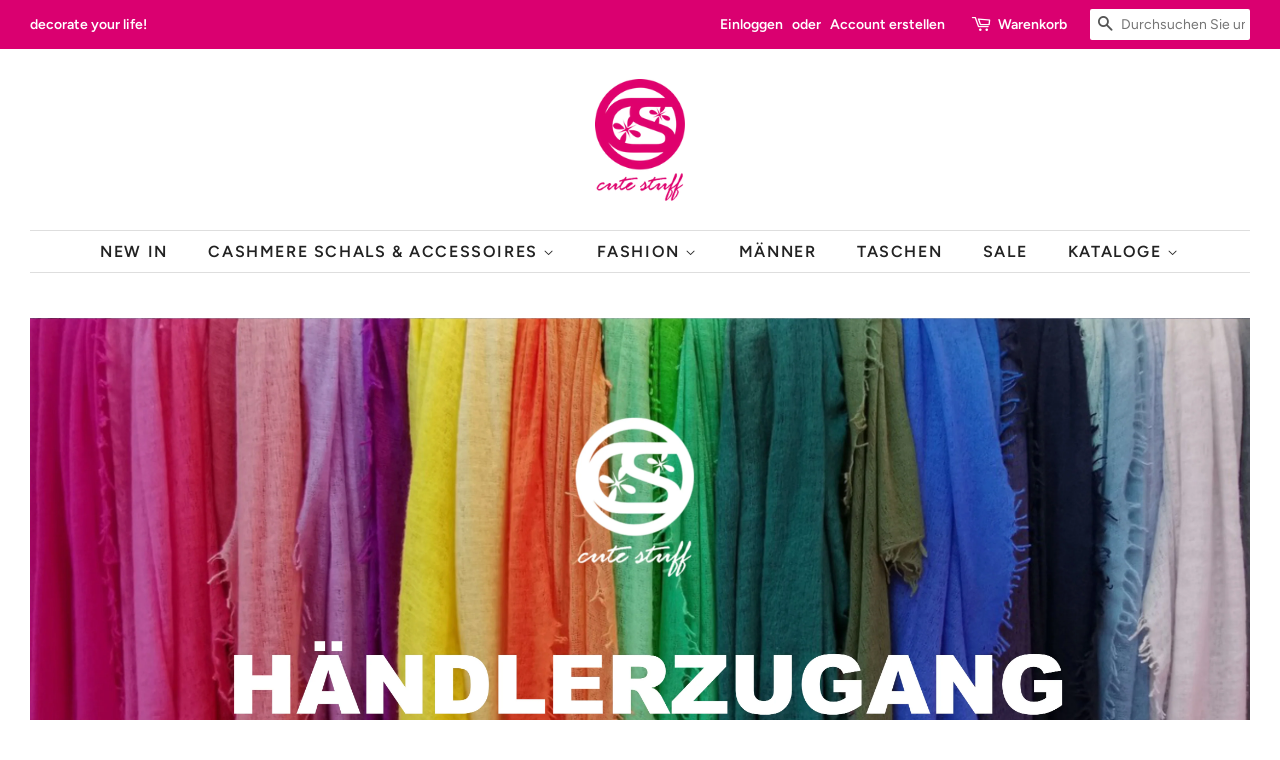

--- FILE ---
content_type: text/html; charset=utf-8
request_url: https://b2b.cutestuff.de/collections/light-cashmere
body_size: 16408
content:
<!doctype html>
<!--[if lt IE 7]><html class="no-js lt-ie9 lt-ie8 lt-ie7" lang="en"> <![endif]-->
<!--[if IE 7]><html class="no-js lt-ie9 lt-ie8" lang="en"> <![endif]-->
<!--[if IE 8]><html class="no-js lt-ie9" lang="en"> <![endif]-->
<!--[if IE 9 ]><html class="ie9 no-js"> <![endif]-->
<!--[if (gt IE 9)|!(IE)]><!--> <html class="no-js"> <!--<![endif]-->
<head>

  <!-- Basic page needs ================================================== -->
  <meta charset="utf-8">
  <meta http-equiv="X-UA-Compatible" content="IE=edge,chrome=1">

  
  <link rel="shortcut icon" href="//b2b.cutestuff.de/cdn/shop/files/logo-min_32x32.png?v=1613535701" type="image/png" />
  

  <!-- Title and description ================================================== -->
  <title>
  Light Cashmere Schals &ndash; cute stuff – decorate your life
  </title>

  
  <meta name="description" content="Unsere einzigartigen Light Cashmere Schals werden durch ein spezielles Verfahren des Walkens bzw. Filzen hergestellt, das zu der besonderen Struktur und außergewöhnlichen Haptik führt.Diese „wolkige“ Oberfläche entsteht durch den Wechsel von geschlossenen, d.h. verfilzten und offene, transparenten Stellen im Gestrick. ">
  

  <!-- Social meta ================================================== -->
  <!-- /snippets/social-meta-tags.liquid -->




<meta property="og:site_name" content="cute stuff – decorate your life">
<meta property="og:url" content="https://b2b.cutestuff.de/collections/light-cashmere">
<meta property="og:title" content="Light Cashmere Schals">
<meta property="og:type" content="product.group">
<meta property="og:description" content="Unsere einzigartigen Light Cashmere Schals werden durch ein spezielles Verfahren des Walkens bzw. Filzen hergestellt, das zu der besonderen Struktur und außergewöhnlichen Haptik führt.Diese „wolkige“ Oberfläche entsteht durch den Wechsel von geschlossenen, d.h. verfilzten und offene, transparenten Stellen im Gestrick. ">

<meta property="og:image" content="http://b2b.cutestuff.de/cdn/shop/collections/Feli_Imagebild_LightCashmere_2048x2048_pixel_1200x1200.jpg?v=1723016759">
<meta property="og:image:secure_url" content="https://b2b.cutestuff.de/cdn/shop/collections/Feli_Imagebild_LightCashmere_2048x2048_pixel_1200x1200.jpg?v=1723016759">


<meta name="twitter:card" content="summary_large_image">
<meta name="twitter:title" content="Light Cashmere Schals">
<meta name="twitter:description" content="Unsere einzigartigen Light Cashmere Schals werden durch ein spezielles Verfahren des Walkens bzw. Filzen hergestellt, das zu der besonderen Struktur und außergewöhnlichen Haptik führt.Diese „wolkige“ Oberfläche entsteht durch den Wechsel von geschlossenen, d.h. verfilzten und offene, transparenten Stellen im Gestrick. ">


  <!-- Helpers ================================================== -->
  <link rel="canonical" href="https://b2b.cutestuff.de/collections/light-cashmere">
  <meta name="viewport" content="width=device-width,initial-scale=1">
  <meta name="theme-color" content="#da0070">

  <!-- CSS ================================================== -->
  <link href="//b2b.cutestuff.de/cdn/shop/t/3/assets/timber.scss.css?v=177233657207352182651762947438" rel="stylesheet" type="text/css" media="all" />
  <link href="//b2b.cutestuff.de/cdn/shop/t/3/assets/theme.scss.css?v=6008528687322776001762947438" rel="stylesheet" type="text/css" media="all" />

  <script>
    window.theme = window.theme || {};

    var theme = {
      strings: {
        addToCart: "In den Warenkorb",
        soldOut: "Leider vergriffen!",
        unavailable: "Nicht verfügbar",
        zoomClose: "Schließen (Esc)",
        zoomPrev: "Vorige (Linke Pfeiltaste)",
        zoomNext: "Nächste (Rechte Pfeiltaste)",
        addressError: "Kann die Adresse nicht finden",
        addressNoResults: "Keine Ergebnisse für diese Adresse",
        addressQueryLimit: "Sie haben die Google- API-Nutzungsgrenze überschritten. Betrachten wir zu einem \u003ca href=\"https:\/\/developers.google.com\/maps\/premium\/usage-limits\"\u003ePremium-Paket\u003c\/a\u003e zu aktualisieren.",
        authError: "Es gab ein Problem bei Google Maps API Konto zu authentifizieren."
      },
      settings: {
        // Adding some settings to allow the editor to update correctly when they are changed
        enableWideLayout: true,
        typeAccentTransform: true,
        typeAccentSpacing: true,
        baseFontSize: '16px',
        headerBaseFontSize: '30px',
        accentFontSize: '16px'
      },
      variables: {
        mediaQueryMedium: 'screen and (max-width: 768px)',
        bpSmall: false
      },
      moneyFormat: "EUR {{amount_with_comma_separator}}"
    }

    document.documentElement.className = document.documentElement.className.replace('no-js', 'supports-js');
  </script>

  <!-- Header hook for plugins ================================================== -->
  <script>window.performance && window.performance.mark && window.performance.mark('shopify.content_for_header.start');</script><meta id="shopify-digital-wallet" name="shopify-digital-wallet" content="/6022955123/digital_wallets/dialog">
<meta name="shopify-checkout-api-token" content="c2a68451a86e5287e599b81c89eb9ea7">
<meta id="in-context-paypal-metadata" data-shop-id="6022955123" data-venmo-supported="false" data-environment="production" data-locale="de_DE" data-paypal-v4="true" data-currency="EUR">
<link rel="alternate" type="application/atom+xml" title="Feed" href="/collections/light-cashmere.atom" />
<link rel="next" href="/collections/light-cashmere?page=2">
<link rel="alternate" hreflang="x-default" href="https://b2b.cutestuff.de/collections/light-cashmere">
<link rel="alternate" hreflang="de" href="https://b2b.cutestuff.de/collections/light-cashmere">
<link rel="alternate" hreflang="en" href="https://b2b.cutestuff.de/en/collections/light-cashmere">
<link rel="alternate" type="application/json+oembed" href="https://b2b.cutestuff.de/collections/light-cashmere.oembed">
<script async="async" src="/checkouts/internal/preloads.js?locale=de-DE"></script>
<link rel="preconnect" href="https://shop.app" crossorigin="anonymous">
<script async="async" src="https://shop.app/checkouts/internal/preloads.js?locale=de-DE&shop_id=6022955123" crossorigin="anonymous"></script>
<script id="shopify-features" type="application/json">{"accessToken":"c2a68451a86e5287e599b81c89eb9ea7","betas":["rich-media-storefront-analytics"],"domain":"b2b.cutestuff.de","predictiveSearch":true,"shopId":6022955123,"locale":"de"}</script>
<script>var Shopify = Shopify || {};
Shopify.shop = "cutestuff-b2b.myshopify.com";
Shopify.locale = "de";
Shopify.currency = {"active":"EUR","rate":"1.0"};
Shopify.country = "DE";
Shopify.theme = {"name":"Minimal","id":21533622387,"schema_name":"Minimal","schema_version":"7.0.1","theme_store_id":380,"role":"main"};
Shopify.theme.handle = "null";
Shopify.theme.style = {"id":null,"handle":null};
Shopify.cdnHost = "b2b.cutestuff.de/cdn";
Shopify.routes = Shopify.routes || {};
Shopify.routes.root = "/";</script>
<script type="module">!function(o){(o.Shopify=o.Shopify||{}).modules=!0}(window);</script>
<script>!function(o){function n(){var o=[];function n(){o.push(Array.prototype.slice.apply(arguments))}return n.q=o,n}var t=o.Shopify=o.Shopify||{};t.loadFeatures=n(),t.autoloadFeatures=n()}(window);</script>
<script>
  window.ShopifyPay = window.ShopifyPay || {};
  window.ShopifyPay.apiHost = "shop.app\/pay";
  window.ShopifyPay.redirectState = null;
</script>
<script id="shop-js-analytics" type="application/json">{"pageType":"collection"}</script>
<script defer="defer" async type="module" src="//b2b.cutestuff.de/cdn/shopifycloud/shop-js/modules/v2/client.init-shop-cart-sync_D96QZrIF.de.esm.js"></script>
<script defer="defer" async type="module" src="//b2b.cutestuff.de/cdn/shopifycloud/shop-js/modules/v2/chunk.common_SV6uigsF.esm.js"></script>
<script type="module">
  await import("//b2b.cutestuff.de/cdn/shopifycloud/shop-js/modules/v2/client.init-shop-cart-sync_D96QZrIF.de.esm.js");
await import("//b2b.cutestuff.de/cdn/shopifycloud/shop-js/modules/v2/chunk.common_SV6uigsF.esm.js");

  window.Shopify.SignInWithShop?.initShopCartSync?.({"fedCMEnabled":true,"windoidEnabled":true});

</script>
<script>
  window.Shopify = window.Shopify || {};
  if (!window.Shopify.featureAssets) window.Shopify.featureAssets = {};
  window.Shopify.featureAssets['shop-js'] = {"shop-cart-sync":["modules/v2/client.shop-cart-sync_D9v5EJ5H.de.esm.js","modules/v2/chunk.common_SV6uigsF.esm.js"],"init-fed-cm":["modules/v2/client.init-fed-cm_DlbV7VrN.de.esm.js","modules/v2/chunk.common_SV6uigsF.esm.js"],"shop-button":["modules/v2/client.shop-button_7yN-YEo8.de.esm.js","modules/v2/chunk.common_SV6uigsF.esm.js"],"shop-cash-offers":["modules/v2/client.shop-cash-offers_CZ39C1VE.de.esm.js","modules/v2/chunk.common_SV6uigsF.esm.js","modules/v2/chunk.modal_CqlMJe-n.esm.js"],"init-windoid":["modules/v2/client.init-windoid_CPAVU_59.de.esm.js","modules/v2/chunk.common_SV6uigsF.esm.js"],"init-shop-email-lookup-coordinator":["modules/v2/client.init-shop-email-lookup-coordinator_BE78sutm.de.esm.js","modules/v2/chunk.common_SV6uigsF.esm.js"],"shop-toast-manager":["modules/v2/client.shop-toast-manager_Dc8Kqo2D.de.esm.js","modules/v2/chunk.common_SV6uigsF.esm.js"],"shop-login-button":["modules/v2/client.shop-login-button_CdH6DD4B.de.esm.js","modules/v2/chunk.common_SV6uigsF.esm.js","modules/v2/chunk.modal_CqlMJe-n.esm.js"],"avatar":["modules/v2/client.avatar_BTnouDA3.de.esm.js"],"pay-button":["modules/v2/client.pay-button_BaMaWndh.de.esm.js","modules/v2/chunk.common_SV6uigsF.esm.js"],"init-shop-cart-sync":["modules/v2/client.init-shop-cart-sync_D96QZrIF.de.esm.js","modules/v2/chunk.common_SV6uigsF.esm.js"],"init-customer-accounts":["modules/v2/client.init-customer-accounts_DPOSv1Vm.de.esm.js","modules/v2/client.shop-login-button_CdH6DD4B.de.esm.js","modules/v2/chunk.common_SV6uigsF.esm.js","modules/v2/chunk.modal_CqlMJe-n.esm.js"],"init-shop-for-new-customer-accounts":["modules/v2/client.init-shop-for-new-customer-accounts_CQXgmjbo.de.esm.js","modules/v2/client.shop-login-button_CdH6DD4B.de.esm.js","modules/v2/chunk.common_SV6uigsF.esm.js","modules/v2/chunk.modal_CqlMJe-n.esm.js"],"init-customer-accounts-sign-up":["modules/v2/client.init-customer-accounts-sign-up_BxD8dlgd.de.esm.js","modules/v2/client.shop-login-button_CdH6DD4B.de.esm.js","modules/v2/chunk.common_SV6uigsF.esm.js","modules/v2/chunk.modal_CqlMJe-n.esm.js"],"checkout-modal":["modules/v2/client.checkout-modal_CKh-sfKU.de.esm.js","modules/v2/chunk.common_SV6uigsF.esm.js","modules/v2/chunk.modal_CqlMJe-n.esm.js"],"shop-follow-button":["modules/v2/client.shop-follow-button_CTvrvDxo.de.esm.js","modules/v2/chunk.common_SV6uigsF.esm.js","modules/v2/chunk.modal_CqlMJe-n.esm.js"],"lead-capture":["modules/v2/client.lead-capture_CuieyBjh.de.esm.js","modules/v2/chunk.common_SV6uigsF.esm.js","modules/v2/chunk.modal_CqlMJe-n.esm.js"],"shop-login":["modules/v2/client.shop-login_D_5Nijtq.de.esm.js","modules/v2/chunk.common_SV6uigsF.esm.js","modules/v2/chunk.modal_CqlMJe-n.esm.js"],"payment-terms":["modules/v2/client.payment-terms_B0kyqrWX.de.esm.js","modules/v2/chunk.common_SV6uigsF.esm.js","modules/v2/chunk.modal_CqlMJe-n.esm.js"]};
</script>
<script>(function() {
  var isLoaded = false;
  function asyncLoad() {
    if (isLoaded) return;
    isLoaded = true;
    var urls = ["https:\/\/plugin.brevo.com\/integrations\/api\/automation\/script?user_connection_id=5fad28ffc9958901677074a5\u0026ma-key=c9m99r3ng4o6khlv5yvfojm3\u0026shop=cutestuff-b2b.myshopify.com","https:\/\/plugin.brevo.com\/integrations\/api\/sy\/cart_tracking\/script?ma-key=c9m99r3ng4o6khlv5yvfojm3\u0026user_connection_id=5fad28ffc9958901677074a5\u0026shop=cutestuff-b2b.myshopify.com"];
    for (var i = 0; i < urls.length; i++) {
      var s = document.createElement('script');
      s.type = 'text/javascript';
      s.async = true;
      s.src = urls[i];
      var x = document.getElementsByTagName('script')[0];
      x.parentNode.insertBefore(s, x);
    }
  };
  if(window.attachEvent) {
    window.attachEvent('onload', asyncLoad);
  } else {
    window.addEventListener('load', asyncLoad, false);
  }
})();</script>
<script id="__st">var __st={"a":6022955123,"offset":3600,"reqid":"cd174670-edd9-4566-94c6-ea3f48cd960a-1768405271","pageurl":"b2b.cutestuff.de\/collections\/light-cashmere","u":"9861379c6211","p":"collection","rtyp":"collection","rid":71252738163};</script>
<script>window.ShopifyPaypalV4VisibilityTracking = true;</script>
<script id="captcha-bootstrap">!function(){'use strict';const t='contact',e='account',n='new_comment',o=[[t,t],['blogs',n],['comments',n],[t,'customer']],c=[[e,'customer_login'],[e,'guest_login'],[e,'recover_customer_password'],[e,'create_customer']],r=t=>t.map((([t,e])=>`form[action*='/${t}']:not([data-nocaptcha='true']) input[name='form_type'][value='${e}']`)).join(','),a=t=>()=>t?[...document.querySelectorAll(t)].map((t=>t.form)):[];function s(){const t=[...o],e=r(t);return a(e)}const i='password',u='form_key',d=['recaptcha-v3-token','g-recaptcha-response','h-captcha-response',i],f=()=>{try{return window.sessionStorage}catch{return}},m='__shopify_v',_=t=>t.elements[u];function p(t,e,n=!1){try{const o=window.sessionStorage,c=JSON.parse(o.getItem(e)),{data:r}=function(t){const{data:e,action:n}=t;return t[m]||n?{data:e,action:n}:{data:t,action:n}}(c);for(const[e,n]of Object.entries(r))t.elements[e]&&(t.elements[e].value=n);n&&o.removeItem(e)}catch(o){console.error('form repopulation failed',{error:o})}}const l='form_type',E='cptcha';function T(t){t.dataset[E]=!0}const w=window,h=w.document,L='Shopify',v='ce_forms',y='captcha';let A=!1;((t,e)=>{const n=(g='f06e6c50-85a8-45c8-87d0-21a2b65856fe',I='https://cdn.shopify.com/shopifycloud/storefront-forms-hcaptcha/ce_storefront_forms_captcha_hcaptcha.v1.5.2.iife.js',D={infoText:'Durch hCaptcha geschützt',privacyText:'Datenschutz',termsText:'Allgemeine Geschäftsbedingungen'},(t,e,n)=>{const o=w[L][v],c=o.bindForm;if(c)return c(t,g,e,D).then(n);var r;o.q.push([[t,g,e,D],n]),r=I,A||(h.body.append(Object.assign(h.createElement('script'),{id:'captcha-provider',async:!0,src:r})),A=!0)});var g,I,D;w[L]=w[L]||{},w[L][v]=w[L][v]||{},w[L][v].q=[],w[L][y]=w[L][y]||{},w[L][y].protect=function(t,e){n(t,void 0,e),T(t)},Object.freeze(w[L][y]),function(t,e,n,w,h,L){const[v,y,A,g]=function(t,e,n){const i=e?o:[],u=t?c:[],d=[...i,...u],f=r(d),m=r(i),_=r(d.filter((([t,e])=>n.includes(e))));return[a(f),a(m),a(_),s()]}(w,h,L),I=t=>{const e=t.target;return e instanceof HTMLFormElement?e:e&&e.form},D=t=>v().includes(t);t.addEventListener('submit',(t=>{const e=I(t);if(!e)return;const n=D(e)&&!e.dataset.hcaptchaBound&&!e.dataset.recaptchaBound,o=_(e),c=g().includes(e)&&(!o||!o.value);(n||c)&&t.preventDefault(),c&&!n&&(function(t){try{if(!f())return;!function(t){const e=f();if(!e)return;const n=_(t);if(!n)return;const o=n.value;o&&e.removeItem(o)}(t);const e=Array.from(Array(32),(()=>Math.random().toString(36)[2])).join('');!function(t,e){_(t)||t.append(Object.assign(document.createElement('input'),{type:'hidden',name:u})),t.elements[u].value=e}(t,e),function(t,e){const n=f();if(!n)return;const o=[...t.querySelectorAll(`input[type='${i}']`)].map((({name:t})=>t)),c=[...d,...o],r={};for(const[a,s]of new FormData(t).entries())c.includes(a)||(r[a]=s);n.setItem(e,JSON.stringify({[m]:1,action:t.action,data:r}))}(t,e)}catch(e){console.error('failed to persist form',e)}}(e),e.submit())}));const S=(t,e)=>{t&&!t.dataset[E]&&(n(t,e.some((e=>e===t))),T(t))};for(const o of['focusin','change'])t.addEventListener(o,(t=>{const e=I(t);D(e)&&S(e,y())}));const B=e.get('form_key'),M=e.get(l),P=B&&M;t.addEventListener('DOMContentLoaded',(()=>{const t=y();if(P)for(const e of t)e.elements[l].value===M&&p(e,B);[...new Set([...A(),...v().filter((t=>'true'===t.dataset.shopifyCaptcha))])].forEach((e=>S(e,t)))}))}(h,new URLSearchParams(w.location.search),n,t,e,['guest_login'])})(!0,!0)}();</script>
<script integrity="sha256-4kQ18oKyAcykRKYeNunJcIwy7WH5gtpwJnB7kiuLZ1E=" data-source-attribution="shopify.loadfeatures" defer="defer" src="//b2b.cutestuff.de/cdn/shopifycloud/storefront/assets/storefront/load_feature-a0a9edcb.js" crossorigin="anonymous"></script>
<script crossorigin="anonymous" defer="defer" src="//b2b.cutestuff.de/cdn/shopifycloud/storefront/assets/shopify_pay/storefront-65b4c6d7.js?v=20250812"></script>
<script data-source-attribution="shopify.dynamic_checkout.dynamic.init">var Shopify=Shopify||{};Shopify.PaymentButton=Shopify.PaymentButton||{isStorefrontPortableWallets:!0,init:function(){window.Shopify.PaymentButton.init=function(){};var t=document.createElement("script");t.src="https://b2b.cutestuff.de/cdn/shopifycloud/portable-wallets/latest/portable-wallets.de.js",t.type="module",document.head.appendChild(t)}};
</script>
<script data-source-attribution="shopify.dynamic_checkout.buyer_consent">
  function portableWalletsHideBuyerConsent(e){var t=document.getElementById("shopify-buyer-consent"),n=document.getElementById("shopify-subscription-policy-button");t&&n&&(t.classList.add("hidden"),t.setAttribute("aria-hidden","true"),n.removeEventListener("click",e))}function portableWalletsShowBuyerConsent(e){var t=document.getElementById("shopify-buyer-consent"),n=document.getElementById("shopify-subscription-policy-button");t&&n&&(t.classList.remove("hidden"),t.removeAttribute("aria-hidden"),n.addEventListener("click",e))}window.Shopify?.PaymentButton&&(window.Shopify.PaymentButton.hideBuyerConsent=portableWalletsHideBuyerConsent,window.Shopify.PaymentButton.showBuyerConsent=portableWalletsShowBuyerConsent);
</script>
<script data-source-attribution="shopify.dynamic_checkout.cart.bootstrap">document.addEventListener("DOMContentLoaded",(function(){function t(){return document.querySelector("shopify-accelerated-checkout-cart, shopify-accelerated-checkout")}if(t())Shopify.PaymentButton.init();else{new MutationObserver((function(e,n){t()&&(Shopify.PaymentButton.init(),n.disconnect())})).observe(document.body,{childList:!0,subtree:!0})}}));
</script>
<link id="shopify-accelerated-checkout-styles" rel="stylesheet" media="screen" href="https://b2b.cutestuff.de/cdn/shopifycloud/portable-wallets/latest/accelerated-checkout-backwards-compat.css" crossorigin="anonymous">
<style id="shopify-accelerated-checkout-cart">
        #shopify-buyer-consent {
  margin-top: 1em;
  display: inline-block;
  width: 100%;
}

#shopify-buyer-consent.hidden {
  display: none;
}

#shopify-subscription-policy-button {
  background: none;
  border: none;
  padding: 0;
  text-decoration: underline;
  font-size: inherit;
  cursor: pointer;
}

#shopify-subscription-policy-button::before {
  box-shadow: none;
}

      </style>

<script>window.performance && window.performance.mark && window.performance.mark('shopify.content_for_header.end');</script>

  
<!--[if lt IE 9]>
<script src="//cdnjs.cloudflare.com/ajax/libs/html5shiv/3.7.2/html5shiv.min.js" type="text/javascript"></script>
<![endif]-->


  <script src="//b2b.cutestuff.de/cdn/shop/t/3/assets/jquery-2.2.3.min.js?v=58211863146907186831528970937" type="text/javascript"></script>

  <!--[if (gt IE 9)|!(IE)]><!--><script src="//b2b.cutestuff.de/cdn/shop/t/3/assets/lazysizes.min.js?v=177476512571513845041528970937" async="async"></script><!--<![endif]-->
  <!--[if lte IE 9]><script src="//b2b.cutestuff.de/cdn/shop/t/3/assets/lazysizes.min.js?v=177476512571513845041528970937"></script><![endif]-->

  
  

<!-- BEGIN app block: shopify://apps/klaviyo-email-marketing-sms/blocks/klaviyo-onsite-embed/2632fe16-c075-4321-a88b-50b567f42507 -->












  <script async src="https://static.klaviyo.com/onsite/js/X7wmGn/klaviyo.js?company_id=X7wmGn"></script>
  <script>!function(){if(!window.klaviyo){window._klOnsite=window._klOnsite||[];try{window.klaviyo=new Proxy({},{get:function(n,i){return"push"===i?function(){var n;(n=window._klOnsite).push.apply(n,arguments)}:function(){for(var n=arguments.length,o=new Array(n),w=0;w<n;w++)o[w]=arguments[w];var t="function"==typeof o[o.length-1]?o.pop():void 0,e=new Promise((function(n){window._klOnsite.push([i].concat(o,[function(i){t&&t(i),n(i)}]))}));return e}}})}catch(n){window.klaviyo=window.klaviyo||[],window.klaviyo.push=function(){var n;(n=window._klOnsite).push.apply(n,arguments)}}}}();</script>

  




  <script>
    window.klaviyoReviewsProductDesignMode = false
  </script>







<!-- END app block --><link href="https://monorail-edge.shopifysvc.com" rel="dns-prefetch">
<script>(function(){if ("sendBeacon" in navigator && "performance" in window) {try {var session_token_from_headers = performance.getEntriesByType('navigation')[0].serverTiming.find(x => x.name == '_s').description;} catch {var session_token_from_headers = undefined;}var session_cookie_matches = document.cookie.match(/_shopify_s=([^;]*)/);var session_token_from_cookie = session_cookie_matches && session_cookie_matches.length === 2 ? session_cookie_matches[1] : "";var session_token = session_token_from_headers || session_token_from_cookie || "";function handle_abandonment_event(e) {var entries = performance.getEntries().filter(function(entry) {return /monorail-edge.shopifysvc.com/.test(entry.name);});if (!window.abandonment_tracked && entries.length === 0) {window.abandonment_tracked = true;var currentMs = Date.now();var navigation_start = performance.timing.navigationStart;var payload = {shop_id: 6022955123,url: window.location.href,navigation_start,duration: currentMs - navigation_start,session_token,page_type: "collection"};window.navigator.sendBeacon("https://monorail-edge.shopifysvc.com/v1/produce", JSON.stringify({schema_id: "online_store_buyer_site_abandonment/1.1",payload: payload,metadata: {event_created_at_ms: currentMs,event_sent_at_ms: currentMs}}));}}window.addEventListener('pagehide', handle_abandonment_event);}}());</script>
<script id="web-pixels-manager-setup">(function e(e,d,r,n,o){if(void 0===o&&(o={}),!Boolean(null===(a=null===(i=window.Shopify)||void 0===i?void 0:i.analytics)||void 0===a?void 0:a.replayQueue)){var i,a;window.Shopify=window.Shopify||{};var t=window.Shopify;t.analytics=t.analytics||{};var s=t.analytics;s.replayQueue=[],s.publish=function(e,d,r){return s.replayQueue.push([e,d,r]),!0};try{self.performance.mark("wpm:start")}catch(e){}var l=function(){var e={modern:/Edge?\/(1{2}[4-9]|1[2-9]\d|[2-9]\d{2}|\d{4,})\.\d+(\.\d+|)|Firefox\/(1{2}[4-9]|1[2-9]\d|[2-9]\d{2}|\d{4,})\.\d+(\.\d+|)|Chrom(ium|e)\/(9{2}|\d{3,})\.\d+(\.\d+|)|(Maci|X1{2}).+ Version\/(15\.\d+|(1[6-9]|[2-9]\d|\d{3,})\.\d+)([,.]\d+|)( \(\w+\)|)( Mobile\/\w+|) Safari\/|Chrome.+OPR\/(9{2}|\d{3,})\.\d+\.\d+|(CPU[ +]OS|iPhone[ +]OS|CPU[ +]iPhone|CPU IPhone OS|CPU iPad OS)[ +]+(15[._]\d+|(1[6-9]|[2-9]\d|\d{3,})[._]\d+)([._]\d+|)|Android:?[ /-](13[3-9]|1[4-9]\d|[2-9]\d{2}|\d{4,})(\.\d+|)(\.\d+|)|Android.+Firefox\/(13[5-9]|1[4-9]\d|[2-9]\d{2}|\d{4,})\.\d+(\.\d+|)|Android.+Chrom(ium|e)\/(13[3-9]|1[4-9]\d|[2-9]\d{2}|\d{4,})\.\d+(\.\d+|)|SamsungBrowser\/([2-9]\d|\d{3,})\.\d+/,legacy:/Edge?\/(1[6-9]|[2-9]\d|\d{3,})\.\d+(\.\d+|)|Firefox\/(5[4-9]|[6-9]\d|\d{3,})\.\d+(\.\d+|)|Chrom(ium|e)\/(5[1-9]|[6-9]\d|\d{3,})\.\d+(\.\d+|)([\d.]+$|.*Safari\/(?![\d.]+ Edge\/[\d.]+$))|(Maci|X1{2}).+ Version\/(10\.\d+|(1[1-9]|[2-9]\d|\d{3,})\.\d+)([,.]\d+|)( \(\w+\)|)( Mobile\/\w+|) Safari\/|Chrome.+OPR\/(3[89]|[4-9]\d|\d{3,})\.\d+\.\d+|(CPU[ +]OS|iPhone[ +]OS|CPU[ +]iPhone|CPU IPhone OS|CPU iPad OS)[ +]+(10[._]\d+|(1[1-9]|[2-9]\d|\d{3,})[._]\d+)([._]\d+|)|Android:?[ /-](13[3-9]|1[4-9]\d|[2-9]\d{2}|\d{4,})(\.\d+|)(\.\d+|)|Mobile Safari.+OPR\/([89]\d|\d{3,})\.\d+\.\d+|Android.+Firefox\/(13[5-9]|1[4-9]\d|[2-9]\d{2}|\d{4,})\.\d+(\.\d+|)|Android.+Chrom(ium|e)\/(13[3-9]|1[4-9]\d|[2-9]\d{2}|\d{4,})\.\d+(\.\d+|)|Android.+(UC? ?Browser|UCWEB|U3)[ /]?(15\.([5-9]|\d{2,})|(1[6-9]|[2-9]\d|\d{3,})\.\d+)\.\d+|SamsungBrowser\/(5\.\d+|([6-9]|\d{2,})\.\d+)|Android.+MQ{2}Browser\/(14(\.(9|\d{2,})|)|(1[5-9]|[2-9]\d|\d{3,})(\.\d+|))(\.\d+|)|K[Aa][Ii]OS\/(3\.\d+|([4-9]|\d{2,})\.\d+)(\.\d+|)/},d=e.modern,r=e.legacy,n=navigator.userAgent;return n.match(d)?"modern":n.match(r)?"legacy":"unknown"}(),u="modern"===l?"modern":"legacy",c=(null!=n?n:{modern:"",legacy:""})[u],f=function(e){return[e.baseUrl,"/wpm","/b",e.hashVersion,"modern"===e.buildTarget?"m":"l",".js"].join("")}({baseUrl:d,hashVersion:r,buildTarget:u}),m=function(e){var d=e.version,r=e.bundleTarget,n=e.surface,o=e.pageUrl,i=e.monorailEndpoint;return{emit:function(e){var a=e.status,t=e.errorMsg,s=(new Date).getTime(),l=JSON.stringify({metadata:{event_sent_at_ms:s},events:[{schema_id:"web_pixels_manager_load/3.1",payload:{version:d,bundle_target:r,page_url:o,status:a,surface:n,error_msg:t},metadata:{event_created_at_ms:s}}]});if(!i)return console&&console.warn&&console.warn("[Web Pixels Manager] No Monorail endpoint provided, skipping logging."),!1;try{return self.navigator.sendBeacon.bind(self.navigator)(i,l)}catch(e){}var u=new XMLHttpRequest;try{return u.open("POST",i,!0),u.setRequestHeader("Content-Type","text/plain"),u.send(l),!0}catch(e){return console&&console.warn&&console.warn("[Web Pixels Manager] Got an unhandled error while logging to Monorail."),!1}}}}({version:r,bundleTarget:l,surface:e.surface,pageUrl:self.location.href,monorailEndpoint:e.monorailEndpoint});try{o.browserTarget=l,function(e){var d=e.src,r=e.async,n=void 0===r||r,o=e.onload,i=e.onerror,a=e.sri,t=e.scriptDataAttributes,s=void 0===t?{}:t,l=document.createElement("script"),u=document.querySelector("head"),c=document.querySelector("body");if(l.async=n,l.src=d,a&&(l.integrity=a,l.crossOrigin="anonymous"),s)for(var f in s)if(Object.prototype.hasOwnProperty.call(s,f))try{l.dataset[f]=s[f]}catch(e){}if(o&&l.addEventListener("load",o),i&&l.addEventListener("error",i),u)u.appendChild(l);else{if(!c)throw new Error("Did not find a head or body element to append the script");c.appendChild(l)}}({src:f,async:!0,onload:function(){if(!function(){var e,d;return Boolean(null===(d=null===(e=window.Shopify)||void 0===e?void 0:e.analytics)||void 0===d?void 0:d.initialized)}()){var d=window.webPixelsManager.init(e)||void 0;if(d){var r=window.Shopify.analytics;r.replayQueue.forEach((function(e){var r=e[0],n=e[1],o=e[2];d.publishCustomEvent(r,n,o)})),r.replayQueue=[],r.publish=d.publishCustomEvent,r.visitor=d.visitor,r.initialized=!0}}},onerror:function(){return m.emit({status:"failed",errorMsg:"".concat(f," has failed to load")})},sri:function(e){var d=/^sha384-[A-Za-z0-9+/=]+$/;return"string"==typeof e&&d.test(e)}(c)?c:"",scriptDataAttributes:o}),m.emit({status:"loading"})}catch(e){m.emit({status:"failed",errorMsg:(null==e?void 0:e.message)||"Unknown error"})}}})({shopId: 6022955123,storefrontBaseUrl: "https://b2b.cutestuff.de",extensionsBaseUrl: "https://extensions.shopifycdn.com/cdn/shopifycloud/web-pixels-manager",monorailEndpoint: "https://monorail-edge.shopifysvc.com/unstable/produce_batch",surface: "storefront-renderer",enabledBetaFlags: ["2dca8a86","a0d5f9d2"],webPixelsConfigList: [{"id":"3317530890","configuration":"{\"accountID\":\"X7wmGn\",\"webPixelConfig\":\"eyJlbmFibGVBZGRlZFRvQ2FydEV2ZW50cyI6IHRydWV9\"}","eventPayloadVersion":"v1","runtimeContext":"STRICT","scriptVersion":"524f6c1ee37bacdca7657a665bdca589","type":"APP","apiClientId":123074,"privacyPurposes":["ANALYTICS","MARKETING"],"dataSharingAdjustments":{"protectedCustomerApprovalScopes":["read_customer_address","read_customer_email","read_customer_name","read_customer_personal_data","read_customer_phone"]}},{"id":"shopify-app-pixel","configuration":"{}","eventPayloadVersion":"v1","runtimeContext":"STRICT","scriptVersion":"0450","apiClientId":"shopify-pixel","type":"APP","privacyPurposes":["ANALYTICS","MARKETING"]},{"id":"shopify-custom-pixel","eventPayloadVersion":"v1","runtimeContext":"LAX","scriptVersion":"0450","apiClientId":"shopify-pixel","type":"CUSTOM","privacyPurposes":["ANALYTICS","MARKETING"]}],isMerchantRequest: false,initData: {"shop":{"name":"cute stuff – decorate your life","paymentSettings":{"currencyCode":"EUR"},"myshopifyDomain":"cutestuff-b2b.myshopify.com","countryCode":"DE","storefrontUrl":"https:\/\/b2b.cutestuff.de"},"customer":null,"cart":null,"checkout":null,"productVariants":[],"purchasingCompany":null},},"https://b2b.cutestuff.de/cdn","7cecd0b6w90c54c6cpe92089d5m57a67346",{"modern":"","legacy":""},{"shopId":"6022955123","storefrontBaseUrl":"https:\/\/b2b.cutestuff.de","extensionBaseUrl":"https:\/\/extensions.shopifycdn.com\/cdn\/shopifycloud\/web-pixels-manager","surface":"storefront-renderer","enabledBetaFlags":"[\"2dca8a86\", \"a0d5f9d2\"]","isMerchantRequest":"false","hashVersion":"7cecd0b6w90c54c6cpe92089d5m57a67346","publish":"custom","events":"[[\"page_viewed\",{}],[\"collection_viewed\",{\"collection\":{\"id\":\"71252738163\",\"title\":\"Light Cashmere Schals\",\"productVariants\":[{\"price\":{\"amount\":85.0,\"currencyCode\":\"EUR\"},\"product\":{\"title\":\"Cashmere Schal Feli-cs in White Peach\",\"vendor\":\"cute stuff – decorate your life\",\"id\":\"10363561705738\",\"untranslatedTitle\":\"Cashmere Schal Feli-cs in White Peach\",\"url\":\"\/products\/cashmere-schal-feli-cs-in-white-peach\",\"type\":\"Cashmere Schal\"},\"id\":\"52398752530698\",\"image\":{\"src\":\"\/\/b2b.cutestuff.de\/cdn\/shop\/files\/cute-stuff-Kaschmirschal-Cashmere-Feli-cs-White-Peach-2254.jpg?v=1768395266\"},\"sku\":\"SCAXCA261-1-2254\",\"title\":\"Default Title\",\"untranslatedTitle\":\"Default Title\"},{\"price\":{\"amount\":85.0,\"currencyCode\":\"EUR\"},\"product\":{\"title\":\"Cashmere Schal Feli-cs in Grenadine\",\"vendor\":\"cute stuff – decorate your life\",\"id\":\"10363544273162\",\"untranslatedTitle\":\"Cashmere Schal Feli-cs in Grenadine\",\"url\":\"\/products\/cashmere-schal-feli-cs-in-grenadine\",\"type\":\"Cashmere Schal\"},\"id\":\"52398709080330\",\"image\":{\"src\":\"\/\/b2b.cutestuff.de\/cdn\/shop\/files\/cute-stuff-Kaschmirschal-Cashmere-Feli-cs-Grenadine-2037.jpg?v=1768394293\"},\"sku\":\"SCAXCA261-1-2037\",\"title\":\"Default Title\",\"untranslatedTitle\":\"Default Title\"},{\"price\":{\"amount\":85.0,\"currencyCode\":\"EUR\"},\"product\":{\"title\":\"Cashmere Schal Feli-cs in Nektarine\",\"vendor\":\"cute stuff – decorate your life\",\"id\":\"10363529429258\",\"untranslatedTitle\":\"Cashmere Schal Feli-cs in Nektarine\",\"url\":\"\/products\/cashmere-schal-feli-cs-in-nektarine\",\"type\":\"Cashmere Schal\"},\"id\":\"52398661042442\",\"image\":{\"src\":\"\/\/b2b.cutestuff.de\/cdn\/shop\/files\/cute-stuff-Kaschmirschal-Cashmere-Feli-cs-Nectarine-2014.jpg?v=1768392953\"},\"sku\":\"SCAXCA261-1-2014\",\"title\":\"Default Title\",\"untranslatedTitle\":\"Default Title\"},{\"price\":{\"amount\":85.0,\"currencyCode\":\"EUR\"},\"product\":{\"title\":\"Cashmere Schal Feli-cs in Aprikose\",\"vendor\":\"cute stuff – decorate your life\",\"id\":\"10363511963914\",\"untranslatedTitle\":\"Cashmere Schal Feli-cs in Aprikose\",\"url\":\"\/products\/cashmere-schal-feli-cs-in-aprikose\",\"type\":\"Cashmere Schal\"},\"id\":\"52398602518794\",\"image\":{\"src\":\"\/\/b2b.cutestuff.de\/cdn\/shop\/files\/cute-stuff-Kaschmirschal-Cashmere-Feli-cs-Aprikose-2033.jpg?v=1768391451\"},\"sku\":\"SCAXCA261-1-2033\",\"title\":\"Default Title\",\"untranslatedTitle\":\"Default Title\"},{\"price\":{\"amount\":85.0,\"currencyCode\":\"EUR\"},\"product\":{\"title\":\"Cashmere Schal Feli-cs in Vitamin C\",\"vendor\":\"cute stuff – decorate your life\",\"id\":\"10363505606922\",\"untranslatedTitle\":\"Cashmere Schal Feli-cs in Vitamin C\",\"url\":\"\/products\/cashmere-schal-feli-cs-in-vitamin-c\",\"type\":\"Cashmere Schal\"},\"id\":\"52398575386890\",\"image\":{\"src\":\"\/\/b2b.cutestuff.de\/cdn\/shop\/files\/cute-stuff-Kaschmirschal-Cashmere-Feli-cs-VitaminC-1144.jpg?v=1768390809\"},\"sku\":\"SCAXCA261-1-1144\",\"title\":\"Default Title\",\"untranslatedTitle\":\"Default Title\"},{\"price\":{\"amount\":85.0,\"currencyCode\":\"EUR\"},\"product\":{\"title\":\"Cashmere Schal Feli-cs in Panna Cotta\",\"vendor\":\"cute stuff – decorate your life\",\"id\":\"10363503935754\",\"untranslatedTitle\":\"Cashmere Schal Feli-cs in Panna Cotta\",\"url\":\"\/products\/cashmere-schal-feli-cs-in-panna-cotta\",\"type\":\"Cashmere Schal\"},\"id\":\"52398552383754\",\"image\":{\"src\":\"\/\/b2b.cutestuff.de\/cdn\/shop\/files\/cute-stuff-Kaschmirschal-Cashmere-Feli-cs-PannaCotta-1161.jpg?v=1768390501\"},\"sku\":\"SCAXCA261-1-1162\",\"title\":\"Default Title\",\"untranslatedTitle\":\"Default Title\"},{\"price\":{\"amount\":85.0,\"currencyCode\":\"EUR\"},\"product\":{\"title\":\"Cashmere Schal Feli-cs in Champagner\",\"vendor\":\"cute stuff – decorate your life\",\"id\":\"10362299056394\",\"untranslatedTitle\":\"Cashmere Schal Feli-cs in Champagner\",\"url\":\"\/products\/cashmere-schal-feli-cs-in-champagner\",\"type\":\"Cashmere Schal\"},\"id\":\"52390072779018\",\"image\":{\"src\":\"\/\/b2b.cutestuff.de\/cdn\/shop\/files\/cute-stuff-Cashmere-Kaschmirschal-Feli-cs-Champagner-102.jpg?v=1768308021\"},\"sku\":\"SCAXCA261-1-102\",\"title\":\"Default Title\",\"untranslatedTitle\":\"Default Title\"},{\"price\":{\"amount\":109.0,\"currencyCode\":\"EUR\"},\"product\":{\"title\":\"Cashmere Schal Scampi-cs in Koralle\",\"vendor\":\"cute stuff – decorate your life\",\"id\":\"10362260750602\",\"untranslatedTitle\":\"Cashmere Schal Scampi-cs in Koralle\",\"url\":\"\/products\/cashmere-schal-scampi-cs-in-koralle\",\"type\":\"Cashmere Bandana\"},\"id\":\"52389907333386\",\"image\":{\"src\":\"\/\/b2b.cutestuff.de\/cdn\/shop\/files\/cute-stuff-Kaschmir-Tuch-Cashmere-Bandana-Scampi-cs-Koralle-203_62e895e7-0e1c-4900-838a-49cfc754004e.jpg?v=1768304378\"},\"sku\":\"SCSICA261-1-203\",\"title\":\"Default Title\",\"untranslatedTitle\":\"Default Title\"},{\"price\":{\"amount\":109.0,\"currencyCode\":\"EUR\"},\"product\":{\"title\":\"Cashmere Schal Scampi-cs in Pink\",\"vendor\":\"cute stuff – decorate your life\",\"id\":\"10362254164234\",\"untranslatedTitle\":\"Cashmere Schal Scampi-cs in Pink\",\"url\":\"\/products\/cashmere-schal-scampi-cs-in-pink\",\"type\":\"Cashmere Bandana\"},\"id\":\"52389897437450\",\"image\":{\"src\":\"\/\/b2b.cutestuff.de\/cdn\/shop\/files\/cute-stuff-Cashmere-Schal-Feli-cs-Scampi-embroideries-Pink-223.jpg?v=1768304224\"},\"sku\":\"SCSICA261-1-223\",\"title\":\"Default Title\",\"untranslatedTitle\":\"Default Title\"},{\"price\":{\"amount\":109.0,\"currencyCode\":\"EUR\"},\"product\":{\"title\":\"Cashmere Schal Scampi-cs in Azuro\",\"vendor\":\"cute stuff – decorate your life\",\"id\":\"10362253148426\",\"untranslatedTitle\":\"Cashmere Schal Scampi-cs in Azuro\",\"url\":\"\/products\/cashmere-schal-scampi-cs-in-azuro\",\"type\":\"Cashmere Bandana\"},\"id\":\"52389890654474\",\"image\":{\"src\":\"\/\/b2b.cutestuff.de\/cdn\/shop\/files\/cute-stuff-Kaschmir-Schal-Scampi-cs-Azuro-2401.jpg?v=1768304028\"},\"sku\":\"SCSICA261-1-2401\",\"title\":\"Default Title\",\"untranslatedTitle\":\"Default Title\"},{\"price\":{\"amount\":109.0,\"currencyCode\":\"EUR\"},\"product\":{\"title\":\"Cashmere Schal Scampi-cs in Frosty\",\"vendor\":\"cute stuff – decorate your life\",\"id\":\"10362251182346\",\"untranslatedTitle\":\"Cashmere Schal Scampi-cs in Frosty\",\"url\":\"\/products\/cashmere-schal-scampi-cs-in-frosty\",\"type\":\"Cashmere Bandana\"},\"id\":\"52389860868362\",\"image\":{\"src\":\"\/\/b2b.cutestuff.de\/cdn\/shop\/files\/cute-stuff-Cashmere-Schal-Feli-cs-Scampi-embroideries-Frosty-2428.jpg?v=1768303831\"},\"sku\":\"SCSICA261-1-2824\",\"title\":\"Default Title\",\"untranslatedTitle\":\"Default Title\"},{\"price\":{\"amount\":109.0,\"currencyCode\":\"EUR\"},\"product\":{\"title\":\"Cashmere Schal Scampi-cs in Foundation\",\"vendor\":\"cute stuff – decorate your life\",\"id\":\"10362248823050\",\"untranslatedTitle\":\"Cashmere Schal Scampi-cs in Foundation\",\"url\":\"\/products\/cashmere-schal-scampi-cs-in-foundation\",\"type\":\"Cashmere Bandana\"},\"id\":\"52389851791626\",\"image\":{\"src\":\"\/\/b2b.cutestuff.de\/cdn\/shop\/files\/cute-stuff-Kaschmir-Schal-Scampi-cs-Foundation-1073.jpg?v=1768303499\"},\"sku\":\"SCSICA261-1-1073\",\"title\":\"Default Title\",\"untranslatedTitle\":\"Default Title\"},{\"price\":{\"amount\":109.0,\"currencyCode\":\"EUR\"},\"product\":{\"title\":\"Cashmere Schal Scampi-cs in Champagner\",\"vendor\":\"cute stuff – decorate your life\",\"id\":\"10362231914762\",\"untranslatedTitle\":\"Cashmere Schal Scampi-cs in Champagner\",\"url\":\"\/products\/cashmere-schal-scampi-cs-in-champagner\",\"type\":\"Cashmere Bandana\"},\"id\":\"52389772198154\",\"image\":{\"src\":\"\/\/b2b.cutestuff.de\/cdn\/shop\/files\/cute-stuff-Cashmere-Schal-Feli-cs-Scampi-embroideries-Champagner-102.jpg?v=1768301221\"},\"sku\":\"SCSICA261-1-102\",\"title\":\"Default Title\",\"untranslatedTitle\":\"Default Title\"},{\"price\":{\"amount\":40.0,\"currencyCode\":\"EUR\"},\"product\":{\"title\":\"Cashmere Bandana Feli-cs in Flieder\",\"vendor\":\"cute stuff – decorate your life\",\"id\":\"10362223460618\",\"untranslatedTitle\":\"Cashmere Bandana Feli-cs in Flieder\",\"url\":\"\/products\/cashmere-bandana-feli-cs-in-violet\",\"type\":\"Cashmere Bandana\"},\"id\":\"52389728092426\",\"image\":{\"src\":\"\/\/b2b.cutestuff.de\/cdn\/shop\/files\/cute-stuff-Kaschmir-Tuch-fuer-Damen-Cashmere-Bandana-Feli-cs-einfarbig-Violet-2302.jpg?v=1768299629\"},\"sku\":\"BAAXCA252-8-227\",\"title\":\"Default Title\",\"untranslatedTitle\":\"Default Title\"},{\"price\":{\"amount\":42.0,\"currencyCode\":\"EUR\"},\"product\":{\"title\":\"Cashmere Bandana Scampi-cs in Koralle\",\"vendor\":\"cute stuff – decorate your life\",\"id\":\"10362206159114\",\"untranslatedTitle\":\"Cashmere Bandana Scampi-cs in Koralle\",\"url\":\"\/products\/cashmere-bandana-scampi-cs-in-koralle\",\"type\":\"Cashmere Bandana\"},\"id\":\"52389631197450\",\"image\":{\"src\":\"\/\/b2b.cutestuff.de\/cdn\/shop\/files\/cute-stuff-Kaschmir-Tuch-Cashmere-Bandana-Scampi-cs-Koralle-203.jpg?v=1768297492\"},\"sku\":\"BASICA261-1-2401\",\"title\":\"Default Title\",\"untranslatedTitle\":\"Default Title\"},{\"price\":{\"amount\":42.0,\"currencyCode\":\"EUR\"},\"product\":{\"title\":\"Cashmere Bandana Scampi-cs in Azuro\",\"vendor\":\"cute stuff – decorate your life\",\"id\":\"10362203635978\",\"untranslatedTitle\":\"Cashmere Bandana Scampi-cs in Azuro\",\"url\":\"\/products\/cashmere-bandana-scampi-cs-in-azuro\",\"type\":\"Cashmere Bandana\"},\"id\":\"52389623628042\",\"image\":{\"src\":\"\/\/b2b.cutestuff.de\/cdn\/shop\/files\/cute-stuff-Cashmere-Bandana-Scampi-embroidery-Azuro-2401.jpg?v=1768297307\"},\"sku\":\"BASICA261-1-2401\",\"title\":\"Default Title\",\"untranslatedTitle\":\"Default Title\"},{\"price\":{\"amount\":42.0,\"currencyCode\":\"EUR\"},\"product\":{\"title\":\"Cashmere Bandana Scampi-cs in Pink\",\"vendor\":\"cute stuff – decorate your life\",\"id\":\"10362198884618\",\"untranslatedTitle\":\"Cashmere Bandana Scampi-cs in Pink\",\"url\":\"\/products\/cashmere-bandana-scampi-cs-in-pink\",\"type\":\"Cashmere Bandana\"},\"id\":\"52389614878986\",\"image\":{\"src\":\"\/\/b2b.cutestuff.de\/cdn\/shop\/files\/cute-stuff-Cashmere-Bandana-Scampi-embroidery-pink223.jpg?v=1768297046\"},\"sku\":\"BASICA261-1-223\",\"title\":\"Default Title\",\"untranslatedTitle\":\"Default Title\"},{\"price\":{\"amount\":42.0,\"currencyCode\":\"EUR\"},\"product\":{\"title\":\"Cashmere Bandana Scampi-cs in Frosty\",\"vendor\":\"cute stuff – decorate your life\",\"id\":\"10361185534218\",\"untranslatedTitle\":\"Cashmere Bandana Scampi-cs in Frosty\",\"url\":\"\/products\/cashmere-bandana-scampi-cs-in-frosty\",\"type\":\"Cashmere Bandana\"},\"id\":\"52385380827402\",\"image\":{\"src\":\"\/\/b2b.cutestuff.de\/cdn\/shop\/files\/cute-stuff-Cashmere-Bandana-Scampi-embroidery-Frosty-2428.jpg?v=1768222390\"},\"sku\":\"BASICA261-1-2428\",\"title\":\"Default Title\",\"untranslatedTitle\":\"Default Title\"},{\"price\":{\"amount\":42.0,\"currencyCode\":\"EUR\"},\"product\":{\"title\":\"Cashmere Bandana Scampi-cs in Foundation\",\"vendor\":\"cute stuff – decorate your life\",\"id\":\"10361181667594\",\"untranslatedTitle\":\"Cashmere Bandana Scampi-cs in Foundation\",\"url\":\"\/products\/cashmere-bandana-scampi-cs-in-foundation\",\"type\":\"Cashmere Bandana\"},\"id\":\"52385373880586\",\"image\":{\"src\":\"\/\/b2b.cutestuff.de\/cdn\/shop\/files\/cute-stuff-Cashmere-Bandana-Scampi-embroidery-Foundation-1073.jpg?v=1768222226\"},\"sku\":\"BASICA261-1-1073\",\"title\":\"Default Title\",\"untranslatedTitle\":\"Default Title\"},{\"price\":{\"amount\":42.0,\"currencyCode\":\"EUR\"},\"product\":{\"title\":\"Cashmere Bandana Scampi-cs in Champagner\",\"vendor\":\"cute stuff – decorate your life\",\"id\":\"10361099976970\",\"untranslatedTitle\":\"Cashmere Bandana Scampi-cs in Champagner\",\"url\":\"\/products\/cashmere-bandana-scampi-cs-in-champagner\",\"type\":\"Cashmere Bandana\"},\"id\":\"52385168720138\",\"image\":{\"src\":\"\/\/b2b.cutestuff.de\/cdn\/shop\/files\/cute-stuff-Cashmere-Bandana-Scampi-embroidery-CHampagner-102.jpg?v=1768220421\"},\"sku\":\"BASICA261-1-102\",\"title\":\"Default Title\",\"untranslatedTitle\":\"Default Title\"}]}}]]"});</script><script>
  window.ShopifyAnalytics = window.ShopifyAnalytics || {};
  window.ShopifyAnalytics.meta = window.ShopifyAnalytics.meta || {};
  window.ShopifyAnalytics.meta.currency = 'EUR';
  var meta = {"products":[{"id":10363561705738,"gid":"gid:\/\/shopify\/Product\/10363561705738","vendor":"cute stuff – decorate your life","type":"Cashmere Schal","handle":"cashmere-schal-feli-cs-in-white-peach","variants":[{"id":52398752530698,"price":8500,"name":"Cashmere Schal Feli-cs in White Peach","public_title":null,"sku":"SCAXCA261-1-2254"}],"remote":false},{"id":10363544273162,"gid":"gid:\/\/shopify\/Product\/10363544273162","vendor":"cute stuff – decorate your life","type":"Cashmere Schal","handle":"cashmere-schal-feli-cs-in-grenadine","variants":[{"id":52398709080330,"price":8500,"name":"Cashmere Schal Feli-cs in Grenadine","public_title":null,"sku":"SCAXCA261-1-2037"}],"remote":false},{"id":10363529429258,"gid":"gid:\/\/shopify\/Product\/10363529429258","vendor":"cute stuff – decorate your life","type":"Cashmere Schal","handle":"cashmere-schal-feli-cs-in-nektarine","variants":[{"id":52398661042442,"price":8500,"name":"Cashmere Schal Feli-cs in Nektarine","public_title":null,"sku":"SCAXCA261-1-2014"}],"remote":false},{"id":10363511963914,"gid":"gid:\/\/shopify\/Product\/10363511963914","vendor":"cute stuff – decorate your life","type":"Cashmere Schal","handle":"cashmere-schal-feli-cs-in-aprikose","variants":[{"id":52398602518794,"price":8500,"name":"Cashmere Schal Feli-cs in Aprikose","public_title":null,"sku":"SCAXCA261-1-2033"}],"remote":false},{"id":10363505606922,"gid":"gid:\/\/shopify\/Product\/10363505606922","vendor":"cute stuff – decorate your life","type":"Cashmere Schal","handle":"cashmere-schal-feli-cs-in-vitamin-c","variants":[{"id":52398575386890,"price":8500,"name":"Cashmere Schal Feli-cs in Vitamin C","public_title":null,"sku":"SCAXCA261-1-1144"}],"remote":false},{"id":10363503935754,"gid":"gid:\/\/shopify\/Product\/10363503935754","vendor":"cute stuff – decorate your life","type":"Cashmere Schal","handle":"cashmere-schal-feli-cs-in-panna-cotta","variants":[{"id":52398552383754,"price":8500,"name":"Cashmere Schal Feli-cs in Panna Cotta","public_title":null,"sku":"SCAXCA261-1-1162"}],"remote":false},{"id":10362299056394,"gid":"gid:\/\/shopify\/Product\/10362299056394","vendor":"cute stuff – decorate your life","type":"Cashmere Schal","handle":"cashmere-schal-feli-cs-in-champagner","variants":[{"id":52390072779018,"price":8500,"name":"Cashmere Schal Feli-cs in Champagner","public_title":null,"sku":"SCAXCA261-1-102"}],"remote":false},{"id":10362260750602,"gid":"gid:\/\/shopify\/Product\/10362260750602","vendor":"cute stuff – decorate your life","type":"Cashmere Bandana","handle":"cashmere-schal-scampi-cs-in-koralle","variants":[{"id":52389907333386,"price":10900,"name":"Cashmere Schal Scampi-cs in Koralle","public_title":null,"sku":"SCSICA261-1-203"}],"remote":false},{"id":10362254164234,"gid":"gid:\/\/shopify\/Product\/10362254164234","vendor":"cute stuff – decorate your life","type":"Cashmere Bandana","handle":"cashmere-schal-scampi-cs-in-pink","variants":[{"id":52389897437450,"price":10900,"name":"Cashmere Schal Scampi-cs in Pink","public_title":null,"sku":"SCSICA261-1-223"}],"remote":false},{"id":10362253148426,"gid":"gid:\/\/shopify\/Product\/10362253148426","vendor":"cute stuff – decorate your life","type":"Cashmere Bandana","handle":"cashmere-schal-scampi-cs-in-azuro","variants":[{"id":52389890654474,"price":10900,"name":"Cashmere Schal Scampi-cs in Azuro","public_title":null,"sku":"SCSICA261-1-2401"}],"remote":false},{"id":10362251182346,"gid":"gid:\/\/shopify\/Product\/10362251182346","vendor":"cute stuff – decorate your life","type":"Cashmere Bandana","handle":"cashmere-schal-scampi-cs-in-frosty","variants":[{"id":52389860868362,"price":10900,"name":"Cashmere Schal Scampi-cs in Frosty","public_title":null,"sku":"SCSICA261-1-2824"}],"remote":false},{"id":10362248823050,"gid":"gid:\/\/shopify\/Product\/10362248823050","vendor":"cute stuff – decorate your life","type":"Cashmere Bandana","handle":"cashmere-schal-scampi-cs-in-foundation","variants":[{"id":52389851791626,"price":10900,"name":"Cashmere Schal Scampi-cs in Foundation","public_title":null,"sku":"SCSICA261-1-1073"}],"remote":false},{"id":10362231914762,"gid":"gid:\/\/shopify\/Product\/10362231914762","vendor":"cute stuff – decorate your life","type":"Cashmere Bandana","handle":"cashmere-schal-scampi-cs-in-champagner","variants":[{"id":52389772198154,"price":10900,"name":"Cashmere Schal Scampi-cs in Champagner","public_title":null,"sku":"SCSICA261-1-102"}],"remote":false},{"id":10362223460618,"gid":"gid:\/\/shopify\/Product\/10362223460618","vendor":"cute stuff – decorate your life","type":"Cashmere Bandana","handle":"cashmere-bandana-feli-cs-in-violet","variants":[{"id":52389728092426,"price":4000,"name":"Cashmere Bandana Feli-cs in Flieder","public_title":null,"sku":"BAAXCA252-8-227"}],"remote":false},{"id":10362206159114,"gid":"gid:\/\/shopify\/Product\/10362206159114","vendor":"cute stuff – decorate your life","type":"Cashmere Bandana","handle":"cashmere-bandana-scampi-cs-in-koralle","variants":[{"id":52389631197450,"price":4200,"name":"Cashmere Bandana Scampi-cs in Koralle","public_title":null,"sku":"BASICA261-1-2401"}],"remote":false},{"id":10362203635978,"gid":"gid:\/\/shopify\/Product\/10362203635978","vendor":"cute stuff – decorate your life","type":"Cashmere Bandana","handle":"cashmere-bandana-scampi-cs-in-azuro","variants":[{"id":52389623628042,"price":4200,"name":"Cashmere Bandana Scampi-cs in Azuro","public_title":null,"sku":"BASICA261-1-2401"}],"remote":false},{"id":10362198884618,"gid":"gid:\/\/shopify\/Product\/10362198884618","vendor":"cute stuff – decorate your life","type":"Cashmere Bandana","handle":"cashmere-bandana-scampi-cs-in-pink","variants":[{"id":52389614878986,"price":4200,"name":"Cashmere Bandana Scampi-cs in Pink","public_title":null,"sku":"BASICA261-1-223"}],"remote":false},{"id":10361185534218,"gid":"gid:\/\/shopify\/Product\/10361185534218","vendor":"cute stuff – decorate your life","type":"Cashmere Bandana","handle":"cashmere-bandana-scampi-cs-in-frosty","variants":[{"id":52385380827402,"price":4200,"name":"Cashmere Bandana Scampi-cs in Frosty","public_title":null,"sku":"BASICA261-1-2428"}],"remote":false},{"id":10361181667594,"gid":"gid:\/\/shopify\/Product\/10361181667594","vendor":"cute stuff – decorate your life","type":"Cashmere Bandana","handle":"cashmere-bandana-scampi-cs-in-foundation","variants":[{"id":52385373880586,"price":4200,"name":"Cashmere Bandana Scampi-cs in Foundation","public_title":null,"sku":"BASICA261-1-1073"}],"remote":false},{"id":10361099976970,"gid":"gid:\/\/shopify\/Product\/10361099976970","vendor":"cute stuff – decorate your life","type":"Cashmere Bandana","handle":"cashmere-bandana-scampi-cs-in-champagner","variants":[{"id":52385168720138,"price":4200,"name":"Cashmere Bandana Scampi-cs in Champagner","public_title":null,"sku":"BASICA261-1-102"}],"remote":false}],"page":{"pageType":"collection","resourceType":"collection","resourceId":71252738163,"requestId":"cd174670-edd9-4566-94c6-ea3f48cd960a-1768405271"}};
  for (var attr in meta) {
    window.ShopifyAnalytics.meta[attr] = meta[attr];
  }
</script>
<script class="analytics">
  (function () {
    var customDocumentWrite = function(content) {
      var jquery = null;

      if (window.jQuery) {
        jquery = window.jQuery;
      } else if (window.Checkout && window.Checkout.$) {
        jquery = window.Checkout.$;
      }

      if (jquery) {
        jquery('body').append(content);
      }
    };

    var hasLoggedConversion = function(token) {
      if (token) {
        return document.cookie.indexOf('loggedConversion=' + token) !== -1;
      }
      return false;
    }

    var setCookieIfConversion = function(token) {
      if (token) {
        var twoMonthsFromNow = new Date(Date.now());
        twoMonthsFromNow.setMonth(twoMonthsFromNow.getMonth() + 2);

        document.cookie = 'loggedConversion=' + token + '; expires=' + twoMonthsFromNow;
      }
    }

    var trekkie = window.ShopifyAnalytics.lib = window.trekkie = window.trekkie || [];
    if (trekkie.integrations) {
      return;
    }
    trekkie.methods = [
      'identify',
      'page',
      'ready',
      'track',
      'trackForm',
      'trackLink'
    ];
    trekkie.factory = function(method) {
      return function() {
        var args = Array.prototype.slice.call(arguments);
        args.unshift(method);
        trekkie.push(args);
        return trekkie;
      };
    };
    for (var i = 0; i < trekkie.methods.length; i++) {
      var key = trekkie.methods[i];
      trekkie[key] = trekkie.factory(key);
    }
    trekkie.load = function(config) {
      trekkie.config = config || {};
      trekkie.config.initialDocumentCookie = document.cookie;
      var first = document.getElementsByTagName('script')[0];
      var script = document.createElement('script');
      script.type = 'text/javascript';
      script.onerror = function(e) {
        var scriptFallback = document.createElement('script');
        scriptFallback.type = 'text/javascript';
        scriptFallback.onerror = function(error) {
                var Monorail = {
      produce: function produce(monorailDomain, schemaId, payload) {
        var currentMs = new Date().getTime();
        var event = {
          schema_id: schemaId,
          payload: payload,
          metadata: {
            event_created_at_ms: currentMs,
            event_sent_at_ms: currentMs
          }
        };
        return Monorail.sendRequest("https://" + monorailDomain + "/v1/produce", JSON.stringify(event));
      },
      sendRequest: function sendRequest(endpointUrl, payload) {
        // Try the sendBeacon API
        if (window && window.navigator && typeof window.navigator.sendBeacon === 'function' && typeof window.Blob === 'function' && !Monorail.isIos12()) {
          var blobData = new window.Blob([payload], {
            type: 'text/plain'
          });

          if (window.navigator.sendBeacon(endpointUrl, blobData)) {
            return true;
          } // sendBeacon was not successful

        } // XHR beacon

        var xhr = new XMLHttpRequest();

        try {
          xhr.open('POST', endpointUrl);
          xhr.setRequestHeader('Content-Type', 'text/plain');
          xhr.send(payload);
        } catch (e) {
          console.log(e);
        }

        return false;
      },
      isIos12: function isIos12() {
        return window.navigator.userAgent.lastIndexOf('iPhone; CPU iPhone OS 12_') !== -1 || window.navigator.userAgent.lastIndexOf('iPad; CPU OS 12_') !== -1;
      }
    };
    Monorail.produce('monorail-edge.shopifysvc.com',
      'trekkie_storefront_load_errors/1.1',
      {shop_id: 6022955123,
      theme_id: 21533622387,
      app_name: "storefront",
      context_url: window.location.href,
      source_url: "//b2b.cutestuff.de/cdn/s/trekkie.storefront.55c6279c31a6628627b2ba1c5ff367020da294e2.min.js"});

        };
        scriptFallback.async = true;
        scriptFallback.src = '//b2b.cutestuff.de/cdn/s/trekkie.storefront.55c6279c31a6628627b2ba1c5ff367020da294e2.min.js';
        first.parentNode.insertBefore(scriptFallback, first);
      };
      script.async = true;
      script.src = '//b2b.cutestuff.de/cdn/s/trekkie.storefront.55c6279c31a6628627b2ba1c5ff367020da294e2.min.js';
      first.parentNode.insertBefore(script, first);
    };
    trekkie.load(
      {"Trekkie":{"appName":"storefront","development":false,"defaultAttributes":{"shopId":6022955123,"isMerchantRequest":null,"themeId":21533622387,"themeCityHash":"8168141302027554689","contentLanguage":"de","currency":"EUR","eventMetadataId":"7cc2a806-9beb-429d-8d8a-bcd7d68f9db9"},"isServerSideCookieWritingEnabled":true,"monorailRegion":"shop_domain","enabledBetaFlags":["65f19447"]},"Session Attribution":{},"S2S":{"facebookCapiEnabled":false,"source":"trekkie-storefront-renderer","apiClientId":580111}}
    );

    var loaded = false;
    trekkie.ready(function() {
      if (loaded) return;
      loaded = true;

      window.ShopifyAnalytics.lib = window.trekkie;

      var originalDocumentWrite = document.write;
      document.write = customDocumentWrite;
      try { window.ShopifyAnalytics.merchantGoogleAnalytics.call(this); } catch(error) {};
      document.write = originalDocumentWrite;

      window.ShopifyAnalytics.lib.page(null,{"pageType":"collection","resourceType":"collection","resourceId":71252738163,"requestId":"cd174670-edd9-4566-94c6-ea3f48cd960a-1768405271","shopifyEmitted":true});

      var match = window.location.pathname.match(/checkouts\/(.+)\/(thank_you|post_purchase)/)
      var token = match? match[1]: undefined;
      if (!hasLoggedConversion(token)) {
        setCookieIfConversion(token);
        window.ShopifyAnalytics.lib.track("Viewed Product Category",{"currency":"EUR","category":"Collection: light-cashmere","collectionName":"light-cashmere","collectionId":71252738163,"nonInteraction":true},undefined,undefined,{"shopifyEmitted":true});
      }
    });


        var eventsListenerScript = document.createElement('script');
        eventsListenerScript.async = true;
        eventsListenerScript.src = "//b2b.cutestuff.de/cdn/shopifycloud/storefront/assets/shop_events_listener-3da45d37.js";
        document.getElementsByTagName('head')[0].appendChild(eventsListenerScript);

})();</script>
<script
  defer
  src="https://b2b.cutestuff.de/cdn/shopifycloud/perf-kit/shopify-perf-kit-3.0.3.min.js"
  data-application="storefront-renderer"
  data-shop-id="6022955123"
  data-render-region="gcp-us-east1"
  data-page-type="collection"
  data-theme-instance-id="21533622387"
  data-theme-name="Minimal"
  data-theme-version="7.0.1"
  data-monorail-region="shop_domain"
  data-resource-timing-sampling-rate="10"
  data-shs="true"
  data-shs-beacon="true"
  data-shs-export-with-fetch="true"
  data-shs-logs-sample-rate="1"
  data-shs-beacon-endpoint="https://b2b.cutestuff.de/api/collect"
></script>
</head>

<body id="light-cashmere-schals" class="template-collection" >

  <div id="shopify-section-header" class="shopify-section"><style>
  .logo__image-wrapper {
    max-width: 90px;
  }
  /*================= If logo is above navigation ================== */
  
    .site-nav {
      
        border-top: 1px solid #dedede;
        border-bottom: 1px solid #dedede;
      
      margin-top: 30px;
    }

    
      .logo__image-wrapper {
        margin: 0 auto;
      }
    
  

  /*============ If logo is on the same line as navigation ============ */
  


  
</style>

<div data-section-id="header" data-section-type="header-section">
  <div class="header-bar">
    <div class="wrapper medium-down--hide">
      <div class="post-large--display-table">

        
          <div class="header-bar__left post-large--display-table-cell">

            

            

            
              <div class="header-bar__module header-bar__message">
                
                  <a href="https://b2b.cutestuff.de/">
                
                  decorate your life!
                
                  </a>
                
              </div>
            

          </div>
        

        <div class="header-bar__right post-large--display-table-cell">

          
            <ul class="header-bar__module header-bar__module--list">
              
                <li>
                  <a href="/account/login" id="customer_login_link">Einloggen</a>
                </li>
                <li>oder</li>
                <li>
                  <a href="/account/register" id="customer_register_link">Account erstellen</a>
                </li>
              
            </ul>
          

          <div class="header-bar__module">
            <span class="header-bar__sep" aria-hidden="true"></span>
            <a href="/cart" class="cart-page-link">
              <span class="icon icon-cart header-bar__cart-icon" aria-hidden="true"></span>
            </a>
          </div>

          <div class="header-bar__module">
            <a href="/cart" class="cart-page-link">
              Warenkorb
              <span class="cart-count header-bar__cart-count hidden-count">0</span>
            </a>
          </div>

          
            
              <div class="header-bar__module header-bar__search">
                


  <form action="/search" method="get" class="header-bar__search-form clearfix" role="search">
    
    <button type="submit" class="btn btn--search icon-fallback-text header-bar__search-submit">
      <span class="icon icon-search" aria-hidden="true"></span>
      <span class="fallback-text">Suchen</span>
    </button>
    <input type="search" name="q" value="" aria-label="Durchsuchen Sie unseren Shop" class="header-bar__search-input" placeholder="Durchsuchen Sie unseren Shop">
  </form>


              </div>
            
          

        </div>
      </div>
    </div>

    <div class="wrapper post-large--hide announcement-bar--mobile">
      
        
          <a href="https://b2b.cutestuff.de/">
        
          <span>decorate your life!</span>
        
          </a>
        
      
    </div>

    <div class="wrapper post-large--hide">
      
        <button type="button" class="mobile-nav-trigger" id="MobileNavTrigger" aria-controls="MobileNav" aria-expanded="false">
          <span class="icon icon-hamburger" aria-hidden="true"></span>
          Menü
        </button>
      
      <a href="/cart" class="cart-page-link mobile-cart-page-link">
        <span class="icon icon-cart header-bar__cart-icon" aria-hidden="true"></span>
        Warenkorb <span class="cart-count hidden-count">0</span>
      </a>
    </div>
    <nav role="navigation">
  <ul id="MobileNav" class="mobile-nav post-large--hide">
    
      
        <li class="mobile-nav__link">
          <a
            href="/collections/new-in"
            class="mobile-nav"
            >
            New In
          </a>
        </li>
      
    
      
        
        <li class="mobile-nav__link" aria-haspopup="true">
          <a
            href="/collections/cashmere-1"
            class="mobile-nav__sublist-trigger"
            aria-controls="MobileNav-Parent-2"
            aria-expanded="false">
            Cashmere Schals &amp; Accessoires
            <span class="icon-fallback-text mobile-nav__sublist-expand" aria-hidden="true">
  <span class="icon icon-plus" aria-hidden="true"></span>
  <span class="fallback-text">+</span>
</span>
<span class="icon-fallback-text mobile-nav__sublist-contract" aria-hidden="true">
  <span class="icon icon-minus" aria-hidden="true"></span>
  <span class="fallback-text">-</span>
</span>

          </a>
          <ul
            id="MobileNav-Parent-2"
            class="mobile-nav__sublist">
            
              <li class="mobile-nav__sublist-link ">
                <a href="/collections/cashmere-1" class="site-nav__link">Alle <span class="visually-hidden">Cashmere Schals &amp; Accessoires</span></a>
              </li>
            
            
              
                <li class="mobile-nav__sublist-link">
                  <a
                    href="/collections/feli-cs-unifarben"
                    >
                    Einfarbige Cashmere Schals 
                  </a>
                </li>
              
            
              
                <li class="mobile-nav__sublist-link">
                  <a
                    href="/collections/prints"
                    >
                    Bunte Cashmere Schals
                  </a>
                </li>
              
            
              
                <li class="mobile-nav__sublist-link">
                  <a
                    href="/collections/cashmere-bandanas-tucher"
                    >
                    Cashmere Bandanas &amp; Tücher
                  </a>
                </li>
              
            
              
                <li class="mobile-nav__sublist-link">
                  <a
                    href="/collections/neu-schmale-kaschmirschals-ella"
                    >
                    Schmale Ella Cashmere Schals
                  </a>
                </li>
              
            
              
                <li class="mobile-nav__sublist-link">
                  <a
                    href="/collections/cashmere-mit-glitzer"
                    >
                    Cashmere mit Glitzer
                  </a>
                </li>
              
            
              
                <li class="mobile-nav__sublist-link">
                  <a
                    href="/collections/bifeli-cashmere-schals-double-felted"
                    >
                    BiFeli-cs Cashmere Schals mit Farbkante
                  </a>
                </li>
              
            
              
                <li class="mobile-nav__sublist-link">
                  <a
                    href="/collections/cashmere-socken"
                    >
                    Cashmere Socken
                  </a>
                </li>
              
            
              
                <li class="mobile-nav__sublist-link">
                  <a
                    href="/collections/cashmere-mutzen"
                    >
                    Cashmere Mützen
                  </a>
                </li>
              
            
              
                <li class="mobile-nav__sublist-link">
                  <a
                    href="/collections/cashmere-handschuhe"
                    >
                    Cashmere Handschuhe
                  </a>
                </li>
              
            
          </ul>
        </li>
      
    
      
        
        <li class="mobile-nav__link" aria-haspopup="true">
          <a
            href="/collections/fashion-1"
            class="mobile-nav__sublist-trigger"
            aria-controls="MobileNav-Parent-3"
            aria-expanded="false">
            Fashion
            <span class="icon-fallback-text mobile-nav__sublist-expand" aria-hidden="true">
  <span class="icon icon-plus" aria-hidden="true"></span>
  <span class="fallback-text">+</span>
</span>
<span class="icon-fallback-text mobile-nav__sublist-contract" aria-hidden="true">
  <span class="icon icon-minus" aria-hidden="true"></span>
  <span class="fallback-text">-</span>
</span>

          </a>
          <ul
            id="MobileNav-Parent-3"
            class="mobile-nav__sublist">
            
              <li class="mobile-nav__sublist-link ">
                <a href="/collections/fashion-1" class="site-nav__link">Alle <span class="visually-hidden">Fashion</span></a>
              </li>
            
            
              
                <li class="mobile-nav__sublist-link">
                  <a
                    href="/collections/pullover"
                    >
                    Pullover &amp; Cardigans
                  </a>
                </li>
              
            
              
                <li class="mobile-nav__sublist-link">
                  <a
                    href="/collections/ponchos"
                    >
                    Ponchos &amp; Triangles
                  </a>
                </li>
              
            
              
                <li class="mobile-nav__sublist-link">
                  <a
                    href="/collections/kleid"
                    >
                    Kleider, Röcke &amp; Hosen
                  </a>
                </li>
              
            
          </ul>
        </li>
      
    
      
        <li class="mobile-nav__link">
          <a
            href="/collections/herren-pure-cashmere-schals"
            class="mobile-nav"
            >
            Männer
          </a>
        </li>
      
    
      
        <li class="mobile-nav__link">
          <a
            href="/collections/taschen-1"
            class="mobile-nav"
            >
            Taschen
          </a>
        </li>
      
    
      
        <li class="mobile-nav__link">
          <a
            href="/collections/sale"
            class="mobile-nav"
            >
            SALE
          </a>
        </li>
      
    
      
        
        <li class="mobile-nav__link" aria-haspopup="true">
          <a
            href="https://storage.cutestuff.cloud/s/N8tCmZgC99rjre7"
            class="mobile-nav__sublist-trigger"
            aria-controls="MobileNav-Parent-7"
            aria-expanded="false">
            Kataloge
            <span class="icon-fallback-text mobile-nav__sublist-expand" aria-hidden="true">
  <span class="icon icon-plus" aria-hidden="true"></span>
  <span class="fallback-text">+</span>
</span>
<span class="icon-fallback-text mobile-nav__sublist-contract" aria-hidden="true">
  <span class="icon icon-minus" aria-hidden="true"></span>
  <span class="fallback-text">-</span>
</span>

          </a>
          <ul
            id="MobileNav-Parent-7"
            class="mobile-nav__sublist">
            
            
              
                <li class="mobile-nav__sublist-link">
                  <a
                    href="https://storage.cutestuff.cloud/s/WFgEXqB2n8qLsb5"
                    >
                    Schal-Übersicht Herbst/Winter 2025/26
                  </a>
                </li>
              
            
          </ul>
        </li>
      
    

    
      
        <li class="mobile-nav__link">
          <a href="/account/login" id="customer_login_link">Einloggen</a>
        </li>
        <li class="mobile-nav__link">
          <a href="/account/register" id="customer_register_link">Account erstellen</a>
        </li>
      
    

    <li class="mobile-nav__link">
      
        <div class="header-bar__module header-bar__search">
          


  <form action="/search" method="get" class="header-bar__search-form clearfix" role="search">
    
    <button type="submit" class="btn btn--search icon-fallback-text header-bar__search-submit">
      <span class="icon icon-search" aria-hidden="true"></span>
      <span class="fallback-text">Suchen</span>
    </button>
    <input type="search" name="q" value="" aria-label="Durchsuchen Sie unseren Shop" class="header-bar__search-input" placeholder="Durchsuchen Sie unseren Shop">
  </form>


        </div>
      
    </li>
  </ul>
</nav>

  </div>

  <header class="site-header" role="banner">
    <div class="wrapper">

      
        <div class="grid--full">
          <div class="grid__item">
            
              <div class="h1 site-header__logo" itemscope itemtype="http://schema.org/Organization">
            
              
                <noscript>
                  
                  <div class="logo__image-wrapper">
                    <img src="//b2b.cutestuff.de/cdn/shop/files/logo_2x_ac80e7e6-e6ed-4623-9f3b-a6321d1c1735_90x.png?v=1613535701" alt="cute stuff – decorate your life" />
                  </div>
                </noscript>
                <div class="logo__image-wrapper supports-js">
                  <a href="/" itemprop="url" style="padding-top:134.68309859154928%;">
                    
                    <img class="logo__image lazyload"
                         src="//b2b.cutestuff.de/cdn/shop/files/logo_2x_ac80e7e6-e6ed-4623-9f3b-a6321d1c1735_300x300.png?v=1613535701"
                         data-src="//b2b.cutestuff.de/cdn/shop/files/logo_2x_ac80e7e6-e6ed-4623-9f3b-a6321d1c1735_{width}x.png?v=1613535701"
                         data-widths="[120, 180, 360, 540, 720, 900, 1080, 1296, 1512, 1728, 1944, 2048]"
                         data-aspectratio="0.742483660130719"
                         data-sizes="auto"
                         alt="cute stuff – decorate your life"
                         itemprop="logo">
                  </a>
                </div>
              
            
              </div>
            
          </div>
        </div>
        <div class="grid--full medium-down--hide">
          <div class="grid__item">
            
<nav>
  <ul class="site-nav" id="AccessibleNav">
    
      
        <li>
          <a
            href="/collections/new-in"
            class="site-nav__link"
            data-meganav-type="child"
            >
              New In
          </a>
        </li>
      
    
      
      
        <li 
          class="site-nav--has-dropdown "
          aria-haspopup="true">
          <a
            href="/collections/cashmere-1"
            class="site-nav__link"
            data-meganav-type="parent"
            aria-controls="MenuParent-2"
            aria-expanded="false"
            >
              Cashmere Schals &amp; Accessoires
              <span class="icon icon-arrow-down" aria-hidden="true"></span>
          </a>
          <ul
            id="MenuParent-2"
            class="site-nav__dropdown "
            data-meganav-dropdown>
            
              
                <li>
                  <a
                    href="/collections/feli-cs-unifarben"
                    class="site-nav__link"
                    data-meganav-type="child"
                    
                    tabindex="-1">
                      Einfarbige Cashmere Schals 
                  </a>
                </li>
              
            
              
                <li>
                  <a
                    href="/collections/prints"
                    class="site-nav__link"
                    data-meganav-type="child"
                    
                    tabindex="-1">
                      Bunte Cashmere Schals
                  </a>
                </li>
              
            
              
                <li>
                  <a
                    href="/collections/cashmere-bandanas-tucher"
                    class="site-nav__link"
                    data-meganav-type="child"
                    
                    tabindex="-1">
                      Cashmere Bandanas &amp; Tücher
                  </a>
                </li>
              
            
              
                <li>
                  <a
                    href="/collections/neu-schmale-kaschmirschals-ella"
                    class="site-nav__link"
                    data-meganav-type="child"
                    
                    tabindex="-1">
                      Schmale Ella Cashmere Schals
                  </a>
                </li>
              
            
              
                <li>
                  <a
                    href="/collections/cashmere-mit-glitzer"
                    class="site-nav__link"
                    data-meganav-type="child"
                    
                    tabindex="-1">
                      Cashmere mit Glitzer
                  </a>
                </li>
              
            
              
                <li>
                  <a
                    href="/collections/bifeli-cashmere-schals-double-felted"
                    class="site-nav__link"
                    data-meganav-type="child"
                    
                    tabindex="-1">
                      BiFeli-cs Cashmere Schals mit Farbkante
                  </a>
                </li>
              
            
              
                <li>
                  <a
                    href="/collections/cashmere-socken"
                    class="site-nav__link"
                    data-meganav-type="child"
                    
                    tabindex="-1">
                      Cashmere Socken
                  </a>
                </li>
              
            
              
                <li>
                  <a
                    href="/collections/cashmere-mutzen"
                    class="site-nav__link"
                    data-meganav-type="child"
                    
                    tabindex="-1">
                      Cashmere Mützen
                  </a>
                </li>
              
            
              
                <li>
                  <a
                    href="/collections/cashmere-handschuhe"
                    class="site-nav__link"
                    data-meganav-type="child"
                    
                    tabindex="-1">
                      Cashmere Handschuhe
                  </a>
                </li>
              
            
          </ul>
        </li>
      
    
      
      
        <li 
          class="site-nav--has-dropdown "
          aria-haspopup="true">
          <a
            href="/collections/fashion-1"
            class="site-nav__link"
            data-meganav-type="parent"
            aria-controls="MenuParent-3"
            aria-expanded="false"
            >
              Fashion
              <span class="icon icon-arrow-down" aria-hidden="true"></span>
          </a>
          <ul
            id="MenuParent-3"
            class="site-nav__dropdown "
            data-meganav-dropdown>
            
              
                <li>
                  <a
                    href="/collections/pullover"
                    class="site-nav__link"
                    data-meganav-type="child"
                    
                    tabindex="-1">
                      Pullover &amp; Cardigans
                  </a>
                </li>
              
            
              
                <li>
                  <a
                    href="/collections/ponchos"
                    class="site-nav__link"
                    data-meganav-type="child"
                    
                    tabindex="-1">
                      Ponchos &amp; Triangles
                  </a>
                </li>
              
            
              
                <li>
                  <a
                    href="/collections/kleid"
                    class="site-nav__link"
                    data-meganav-type="child"
                    
                    tabindex="-1">
                      Kleider, Röcke &amp; Hosen
                  </a>
                </li>
              
            
          </ul>
        </li>
      
    
      
        <li>
          <a
            href="/collections/herren-pure-cashmere-schals"
            class="site-nav__link"
            data-meganav-type="child"
            >
              Männer
          </a>
        </li>
      
    
      
        <li>
          <a
            href="/collections/taschen-1"
            class="site-nav__link"
            data-meganav-type="child"
            >
              Taschen
          </a>
        </li>
      
    
      
        <li>
          <a
            href="/collections/sale"
            class="site-nav__link"
            data-meganav-type="child"
            >
              SALE
          </a>
        </li>
      
    
      
      
        <li 
          class="site-nav--has-dropdown "
          aria-haspopup="true">
          <a
            href="https://storage.cutestuff.cloud/s/N8tCmZgC99rjre7"
            class="site-nav__link"
            data-meganav-type="parent"
            aria-controls="MenuParent-7"
            aria-expanded="false"
            >
              Kataloge
              <span class="icon icon-arrow-down" aria-hidden="true"></span>
          </a>
          <ul
            id="MenuParent-7"
            class="site-nav__dropdown "
            data-meganav-dropdown>
            
              
                <li>
                  <a
                    href="https://storage.cutestuff.cloud/s/WFgEXqB2n8qLsb5"
                    class="site-nav__link"
                    data-meganav-type="child"
                    
                    tabindex="-1">
                      Schal-Übersicht Herbst/Winter 2025/26
                  </a>
                </li>
              
            
          </ul>
        </li>
      
    
  </ul>
</nav>

          </div>
        </div>
      

    </div>
  </header>
</div>

</div>

  <main class="wrapper main-content" role="main">
    <div class="grid">
        <div class="grid__item">

          
            
              
                <div>
                  <img id="b2bLogIn"
                       class="product__img lazyload"
                       src="https://cdn.shopify.com/s/files/1/0060/2295/5123/files/haendlerzugang_0ca84259-882a-472e-9f59-36a06c50da4c.jpg?157"
                       data-src="https://cdn.shopify.com/s/files/1/0060/2295/5123/files/haendlerzugang_0ca84259-882a-472e-9f59-36a06c50da4c.jpg?157"
                       data-widths="[150, 220, 360, 470, 600, 750, 940, 1080, 1296, 1512, 1728, 2048]"
                       data-aspectratio="1.860659157279933"
                       data-sizes="auto"
                       alt="b2bLogIn">
                </div>
                <div class="grid-item inline-list text-center login-btn">
                  <p class="rich-text__text--large">
                    Dieser Shop steht nur Partnern und Händlern von cute stuff zur Verfügung. Wenn Sie kein Partner oder Händler von uns sind, dann besuchen Sie bitte unseren Shop <a href="https://www.cutestuff.de">www.cutestuff.de</a>.</p>
                  <li><a href="/account/login" name="login" class="btn login-btn__btn">Einloggen</a></li>
                  <li><a href="/account/register" name="bewerben" class="btn login-btn__btn">Account erstellen</a></li>
                </div>
            
          

        </div>
    </div>
  </main>

  <div id="shopify-section-footer" class="shopify-section"><footer class="site-footer small--text-center" role="contentinfo">

<div class="wrapper">

  <div class="grid-uniform">

    

    

    
      
          <div class="grid__item post-large--one-fifth medium--one-half">
            
            <h3 class="h4">Über uns</h3>
            
            <ul class="site-footer__links">
              
                <li><a href="/pages/cashmere-produktion">Cashmere-Produktion</a></li>
              
                <li><a href="/pages/philosophie">Philosophie</a></li>
              
                <li><a href="/pages/handeslagenturen">Handelsagenturen/Messen</a></li>
              
            </ul>
          </div>

        
    
      
          <div class="grid__item post-large--one-fifth medium--one-half">
            
            <h3 class="h4">Kundenservice</h3>
            
            <ul class="site-footer__links">
              
                <li><a href="/pages/bezahlung">Bezahlung</a></li>
              
                <li><a href="/pages/kontakt">Kontakt</a></li>
              
                <li><a href="/pages/pflegeanleitung">Pflegeanleitung</a></li>
              
                <li><a href="/pages/versand">Versand</a></li>
              
            </ul>
          </div>

        
    
      
          <div class="grid__item post-large--one-fifth medium--one-half">
            
            <h3 class="h4">Rechtliches</h3>
            
            <ul class="site-footer__links">
              
                <li><a href="/pages/impressum">Impressum</a></li>
              
                <li><a href="/pages/datenschutz">Datenschutz</a></li>
              
                <li><a href="/pages/agb">AGB</a></li>
              
            </ul>
          </div>

        
    
      
          <div class="grid__item post-large--one-fifth medium--one-half">
            <h3 class="h4">Bleiben Sie auf dem Laufenden</h3>
              
              <ul class="inline-list social-icons">
  
  
    <li>
      <a class="icon-fallback-text" href="https://de-de.facebook.com/CuteStuff.FASHION" title="cute stuff – decorate your life auf Facebook">
        <span class="icon icon-facebook" aria-hidden="true"></span>
        <span class="fallback-text">Facebook</span>
      </a>
    </li>
  
  
  
  
    <li>
      <a class="icon-fallback-text" href="https://www.instagram.com/cutestuff.de/" title="cute stuff – decorate your life auf Instagram">
        <span class="icon icon-instagram" aria-hidden="true"></span>
        <span class="fallback-text">Instagram</span>
      </a>
    </li>
  
  
  
  
  
  
  
</ul>

          </div>

        
    
      
          <div class="grid__item post-large--one-fifth medium--one-half">
            <h3 class="h4">Newsletter</h3>
            
              <p>Die neuesten Kollektionsinfos, Sale-Aktionen und Messetermine per Email erhalten!</p>
            
            

<div class="form-vertical small--hide">
  <form action="https://cutestuff.us8.list-manage.com/subscribe/post?u=6159850ad4d116a3114dec165&amp;id=1c471306ff" method="post" id="mc-embedded-subscribe-form" name="mc-embedded-subscribe-form" class="validate" target="_blank">
    <input type="email" value="" name="EMAIL" class="required email" placeholder="ihre-email@beispiel.com" id="mce-EMAIL" required>
    <div style="position: absolute; left: -5000px;" aria-hidden="true"><input type="text" name="b_6159850ad4d116a3114dec165_1c471306ff" tabindex="-1" value=""></div>
    <div class="clear"><input type="submit" value="Abonnieren" name="subscribe" id="mc-embedded-subscribe" class="button"></div>
    </div>
  </form>
</div>
<div class="form-vertical post-large--hide large--hide medium--hide">
  <form action="https://cutestuff.us8.list-manage.com/subscribe/post?u=6159850ad4d116a3114dec165&amp;id=1c471306ff" method="post" id="mc-embedded-subscribe-form" name="mc-embedded-subscribe-form" class="validate" target="_blank">
    <div class="input-group">
      <input type="email" value="" name="EMAIL" class="required email" id="mce-EMAIL" placeholder="ihre-email@beispiel.com" required>
      <span class="input-group-btn">
        <div id="mce-responses" class="clear">
          <div class="response" id="mce-error-response" style="display:none"></div>
          <div class="response" id="mce-success-response" style="display:none"></div>
        </div>    <!-- real people should not fill this in and expect good things - do not remove this or risk form bot signups-->
        <div style="position: absolute; left: -5000px;" aria-hidden="true"><input type="text" name="b_6159850ad4d116a3114dec165_1c471306ff" tabindex="-1" value=""></div>
        <div class="clear"><input type="submit" value="Abonnieren" name="subscribe" id="mc-embedded-subscribe" class="button"></div>
        </div>
      </span>
    </div>
  </form>
</div>

          </div>

      
    
  </div>

  
    
    <div class="grid">
      <div class="grid__item text-center">
        
        <ul class="inline-list payment-icons">
          
            
              <li>
                <span class="icon-fallback-text">
                  <span class="icon icon-american_express" aria-hidden="true"></span>
                  <span class="fallback-text">american express</span>
                </span>
              </li>
            
          
            
              <li>
                <span class="icon-fallback-text">
                  <span class="icon icon-apple_pay" aria-hidden="true"></span>
                  <span class="fallback-text">apple pay</span>
                </span>
              </li>
            
          
            
          
            
          
            
          
            
              <li>
                <span class="icon-fallback-text">
                  <span class="icon icon-klarna" aria-hidden="true"></span>
                  <span class="fallback-text">klarna</span>
                </span>
              </li>
            
          
            
              <li>
                <span class="icon-fallback-text">
                  <span class="icon icon-maestro" aria-hidden="true"></span>
                  <span class="fallback-text">maestro</span>
                </span>
              </li>
            
          
            
              <li>
                <span class="icon-fallback-text">
                  <span class="icon icon-master" aria-hidden="true"></span>
                  <span class="fallback-text">master</span>
                </span>
              </li>
            
          
            
              <li>
                <span class="icon-fallback-text">
                  <span class="icon icon-paypal" aria-hidden="true"></span>
                  <span class="fallback-text">paypal</span>
                </span>
              </li>
            
          
            
              <li>
                <span class="icon-fallback-text">
                  <span class="icon icon-shopify_pay" aria-hidden="true"></span>
                  <span class="fallback-text">shopify pay</span>
                </span>
              </li>
            
          
            
          
            
              <li>
                <span class="icon-fallback-text">
                  <span class="icon icon-visa" aria-hidden="true"></span>
                  <span class="fallback-text">visa</span>
                </span>
              </li>
            
          
        </ul>
      </div>
    </div>
    
  
</div>

</footer>


</div>

  

  <script src="//b2b.cutestuff.de/cdn/shop/t/3/assets/theme.js?v=41924615171813681011528970937" type="text/javascript"></script>

</body>
</html>
